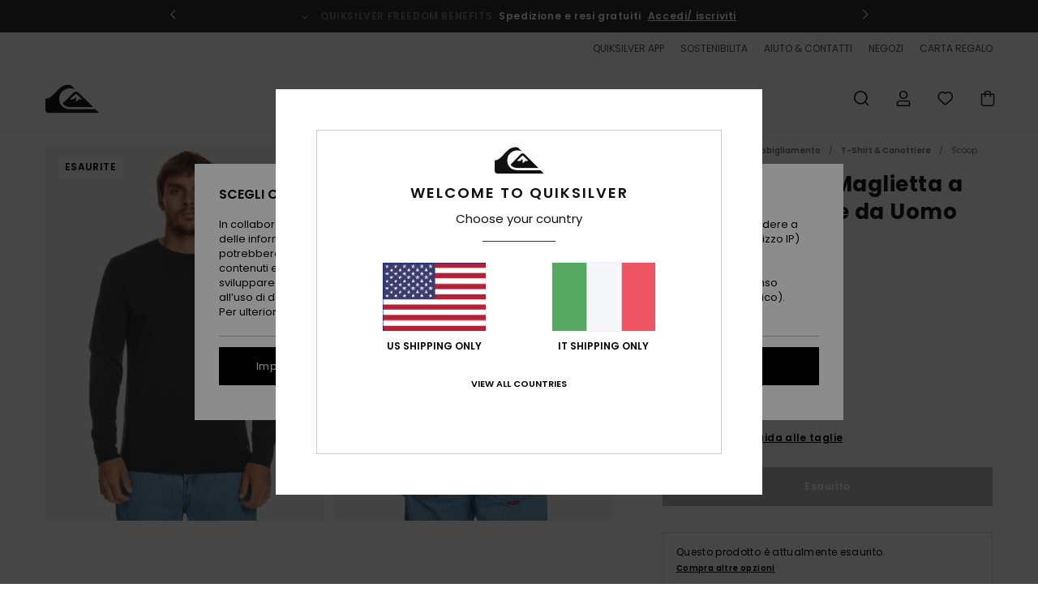

--- FILE ---
content_type: text/html; charset=utf-8
request_url: https://www.google.com/recaptcha/api2/anchor?ar=1&k=6LdyiKAhAAAAAF8AdYI3AgB8Gr3Y3hdCCuhDLWVx&co=aHR0cHM6Ly93d3cucXVpa3NpbHZlci5pdDo0NDM.&hl=en&v=PoyoqOPhxBO7pBk68S4YbpHZ&size=invisible&anchor-ms=20000&execute-ms=30000&cb=idnzrdg8v1en
body_size: 48739
content:
<!DOCTYPE HTML><html dir="ltr" lang="en"><head><meta http-equiv="Content-Type" content="text/html; charset=UTF-8">
<meta http-equiv="X-UA-Compatible" content="IE=edge">
<title>reCAPTCHA</title>
<style type="text/css">
/* cyrillic-ext */
@font-face {
  font-family: 'Roboto';
  font-style: normal;
  font-weight: 400;
  font-stretch: 100%;
  src: url(//fonts.gstatic.com/s/roboto/v48/KFO7CnqEu92Fr1ME7kSn66aGLdTylUAMa3GUBHMdazTgWw.woff2) format('woff2');
  unicode-range: U+0460-052F, U+1C80-1C8A, U+20B4, U+2DE0-2DFF, U+A640-A69F, U+FE2E-FE2F;
}
/* cyrillic */
@font-face {
  font-family: 'Roboto';
  font-style: normal;
  font-weight: 400;
  font-stretch: 100%;
  src: url(//fonts.gstatic.com/s/roboto/v48/KFO7CnqEu92Fr1ME7kSn66aGLdTylUAMa3iUBHMdazTgWw.woff2) format('woff2');
  unicode-range: U+0301, U+0400-045F, U+0490-0491, U+04B0-04B1, U+2116;
}
/* greek-ext */
@font-face {
  font-family: 'Roboto';
  font-style: normal;
  font-weight: 400;
  font-stretch: 100%;
  src: url(//fonts.gstatic.com/s/roboto/v48/KFO7CnqEu92Fr1ME7kSn66aGLdTylUAMa3CUBHMdazTgWw.woff2) format('woff2');
  unicode-range: U+1F00-1FFF;
}
/* greek */
@font-face {
  font-family: 'Roboto';
  font-style: normal;
  font-weight: 400;
  font-stretch: 100%;
  src: url(//fonts.gstatic.com/s/roboto/v48/KFO7CnqEu92Fr1ME7kSn66aGLdTylUAMa3-UBHMdazTgWw.woff2) format('woff2');
  unicode-range: U+0370-0377, U+037A-037F, U+0384-038A, U+038C, U+038E-03A1, U+03A3-03FF;
}
/* math */
@font-face {
  font-family: 'Roboto';
  font-style: normal;
  font-weight: 400;
  font-stretch: 100%;
  src: url(//fonts.gstatic.com/s/roboto/v48/KFO7CnqEu92Fr1ME7kSn66aGLdTylUAMawCUBHMdazTgWw.woff2) format('woff2');
  unicode-range: U+0302-0303, U+0305, U+0307-0308, U+0310, U+0312, U+0315, U+031A, U+0326-0327, U+032C, U+032F-0330, U+0332-0333, U+0338, U+033A, U+0346, U+034D, U+0391-03A1, U+03A3-03A9, U+03B1-03C9, U+03D1, U+03D5-03D6, U+03F0-03F1, U+03F4-03F5, U+2016-2017, U+2034-2038, U+203C, U+2040, U+2043, U+2047, U+2050, U+2057, U+205F, U+2070-2071, U+2074-208E, U+2090-209C, U+20D0-20DC, U+20E1, U+20E5-20EF, U+2100-2112, U+2114-2115, U+2117-2121, U+2123-214F, U+2190, U+2192, U+2194-21AE, U+21B0-21E5, U+21F1-21F2, U+21F4-2211, U+2213-2214, U+2216-22FF, U+2308-230B, U+2310, U+2319, U+231C-2321, U+2336-237A, U+237C, U+2395, U+239B-23B7, U+23D0, U+23DC-23E1, U+2474-2475, U+25AF, U+25B3, U+25B7, U+25BD, U+25C1, U+25CA, U+25CC, U+25FB, U+266D-266F, U+27C0-27FF, U+2900-2AFF, U+2B0E-2B11, U+2B30-2B4C, U+2BFE, U+3030, U+FF5B, U+FF5D, U+1D400-1D7FF, U+1EE00-1EEFF;
}
/* symbols */
@font-face {
  font-family: 'Roboto';
  font-style: normal;
  font-weight: 400;
  font-stretch: 100%;
  src: url(//fonts.gstatic.com/s/roboto/v48/KFO7CnqEu92Fr1ME7kSn66aGLdTylUAMaxKUBHMdazTgWw.woff2) format('woff2');
  unicode-range: U+0001-000C, U+000E-001F, U+007F-009F, U+20DD-20E0, U+20E2-20E4, U+2150-218F, U+2190, U+2192, U+2194-2199, U+21AF, U+21E6-21F0, U+21F3, U+2218-2219, U+2299, U+22C4-22C6, U+2300-243F, U+2440-244A, U+2460-24FF, U+25A0-27BF, U+2800-28FF, U+2921-2922, U+2981, U+29BF, U+29EB, U+2B00-2BFF, U+4DC0-4DFF, U+FFF9-FFFB, U+10140-1018E, U+10190-1019C, U+101A0, U+101D0-101FD, U+102E0-102FB, U+10E60-10E7E, U+1D2C0-1D2D3, U+1D2E0-1D37F, U+1F000-1F0FF, U+1F100-1F1AD, U+1F1E6-1F1FF, U+1F30D-1F30F, U+1F315, U+1F31C, U+1F31E, U+1F320-1F32C, U+1F336, U+1F378, U+1F37D, U+1F382, U+1F393-1F39F, U+1F3A7-1F3A8, U+1F3AC-1F3AF, U+1F3C2, U+1F3C4-1F3C6, U+1F3CA-1F3CE, U+1F3D4-1F3E0, U+1F3ED, U+1F3F1-1F3F3, U+1F3F5-1F3F7, U+1F408, U+1F415, U+1F41F, U+1F426, U+1F43F, U+1F441-1F442, U+1F444, U+1F446-1F449, U+1F44C-1F44E, U+1F453, U+1F46A, U+1F47D, U+1F4A3, U+1F4B0, U+1F4B3, U+1F4B9, U+1F4BB, U+1F4BF, U+1F4C8-1F4CB, U+1F4D6, U+1F4DA, U+1F4DF, U+1F4E3-1F4E6, U+1F4EA-1F4ED, U+1F4F7, U+1F4F9-1F4FB, U+1F4FD-1F4FE, U+1F503, U+1F507-1F50B, U+1F50D, U+1F512-1F513, U+1F53E-1F54A, U+1F54F-1F5FA, U+1F610, U+1F650-1F67F, U+1F687, U+1F68D, U+1F691, U+1F694, U+1F698, U+1F6AD, U+1F6B2, U+1F6B9-1F6BA, U+1F6BC, U+1F6C6-1F6CF, U+1F6D3-1F6D7, U+1F6E0-1F6EA, U+1F6F0-1F6F3, U+1F6F7-1F6FC, U+1F700-1F7FF, U+1F800-1F80B, U+1F810-1F847, U+1F850-1F859, U+1F860-1F887, U+1F890-1F8AD, U+1F8B0-1F8BB, U+1F8C0-1F8C1, U+1F900-1F90B, U+1F93B, U+1F946, U+1F984, U+1F996, U+1F9E9, U+1FA00-1FA6F, U+1FA70-1FA7C, U+1FA80-1FA89, U+1FA8F-1FAC6, U+1FACE-1FADC, U+1FADF-1FAE9, U+1FAF0-1FAF8, U+1FB00-1FBFF;
}
/* vietnamese */
@font-face {
  font-family: 'Roboto';
  font-style: normal;
  font-weight: 400;
  font-stretch: 100%;
  src: url(//fonts.gstatic.com/s/roboto/v48/KFO7CnqEu92Fr1ME7kSn66aGLdTylUAMa3OUBHMdazTgWw.woff2) format('woff2');
  unicode-range: U+0102-0103, U+0110-0111, U+0128-0129, U+0168-0169, U+01A0-01A1, U+01AF-01B0, U+0300-0301, U+0303-0304, U+0308-0309, U+0323, U+0329, U+1EA0-1EF9, U+20AB;
}
/* latin-ext */
@font-face {
  font-family: 'Roboto';
  font-style: normal;
  font-weight: 400;
  font-stretch: 100%;
  src: url(//fonts.gstatic.com/s/roboto/v48/KFO7CnqEu92Fr1ME7kSn66aGLdTylUAMa3KUBHMdazTgWw.woff2) format('woff2');
  unicode-range: U+0100-02BA, U+02BD-02C5, U+02C7-02CC, U+02CE-02D7, U+02DD-02FF, U+0304, U+0308, U+0329, U+1D00-1DBF, U+1E00-1E9F, U+1EF2-1EFF, U+2020, U+20A0-20AB, U+20AD-20C0, U+2113, U+2C60-2C7F, U+A720-A7FF;
}
/* latin */
@font-face {
  font-family: 'Roboto';
  font-style: normal;
  font-weight: 400;
  font-stretch: 100%;
  src: url(//fonts.gstatic.com/s/roboto/v48/KFO7CnqEu92Fr1ME7kSn66aGLdTylUAMa3yUBHMdazQ.woff2) format('woff2');
  unicode-range: U+0000-00FF, U+0131, U+0152-0153, U+02BB-02BC, U+02C6, U+02DA, U+02DC, U+0304, U+0308, U+0329, U+2000-206F, U+20AC, U+2122, U+2191, U+2193, U+2212, U+2215, U+FEFF, U+FFFD;
}
/* cyrillic-ext */
@font-face {
  font-family: 'Roboto';
  font-style: normal;
  font-weight: 500;
  font-stretch: 100%;
  src: url(//fonts.gstatic.com/s/roboto/v48/KFO7CnqEu92Fr1ME7kSn66aGLdTylUAMa3GUBHMdazTgWw.woff2) format('woff2');
  unicode-range: U+0460-052F, U+1C80-1C8A, U+20B4, U+2DE0-2DFF, U+A640-A69F, U+FE2E-FE2F;
}
/* cyrillic */
@font-face {
  font-family: 'Roboto';
  font-style: normal;
  font-weight: 500;
  font-stretch: 100%;
  src: url(//fonts.gstatic.com/s/roboto/v48/KFO7CnqEu92Fr1ME7kSn66aGLdTylUAMa3iUBHMdazTgWw.woff2) format('woff2');
  unicode-range: U+0301, U+0400-045F, U+0490-0491, U+04B0-04B1, U+2116;
}
/* greek-ext */
@font-face {
  font-family: 'Roboto';
  font-style: normal;
  font-weight: 500;
  font-stretch: 100%;
  src: url(//fonts.gstatic.com/s/roboto/v48/KFO7CnqEu92Fr1ME7kSn66aGLdTylUAMa3CUBHMdazTgWw.woff2) format('woff2');
  unicode-range: U+1F00-1FFF;
}
/* greek */
@font-face {
  font-family: 'Roboto';
  font-style: normal;
  font-weight: 500;
  font-stretch: 100%;
  src: url(//fonts.gstatic.com/s/roboto/v48/KFO7CnqEu92Fr1ME7kSn66aGLdTylUAMa3-UBHMdazTgWw.woff2) format('woff2');
  unicode-range: U+0370-0377, U+037A-037F, U+0384-038A, U+038C, U+038E-03A1, U+03A3-03FF;
}
/* math */
@font-face {
  font-family: 'Roboto';
  font-style: normal;
  font-weight: 500;
  font-stretch: 100%;
  src: url(//fonts.gstatic.com/s/roboto/v48/KFO7CnqEu92Fr1ME7kSn66aGLdTylUAMawCUBHMdazTgWw.woff2) format('woff2');
  unicode-range: U+0302-0303, U+0305, U+0307-0308, U+0310, U+0312, U+0315, U+031A, U+0326-0327, U+032C, U+032F-0330, U+0332-0333, U+0338, U+033A, U+0346, U+034D, U+0391-03A1, U+03A3-03A9, U+03B1-03C9, U+03D1, U+03D5-03D6, U+03F0-03F1, U+03F4-03F5, U+2016-2017, U+2034-2038, U+203C, U+2040, U+2043, U+2047, U+2050, U+2057, U+205F, U+2070-2071, U+2074-208E, U+2090-209C, U+20D0-20DC, U+20E1, U+20E5-20EF, U+2100-2112, U+2114-2115, U+2117-2121, U+2123-214F, U+2190, U+2192, U+2194-21AE, U+21B0-21E5, U+21F1-21F2, U+21F4-2211, U+2213-2214, U+2216-22FF, U+2308-230B, U+2310, U+2319, U+231C-2321, U+2336-237A, U+237C, U+2395, U+239B-23B7, U+23D0, U+23DC-23E1, U+2474-2475, U+25AF, U+25B3, U+25B7, U+25BD, U+25C1, U+25CA, U+25CC, U+25FB, U+266D-266F, U+27C0-27FF, U+2900-2AFF, U+2B0E-2B11, U+2B30-2B4C, U+2BFE, U+3030, U+FF5B, U+FF5D, U+1D400-1D7FF, U+1EE00-1EEFF;
}
/* symbols */
@font-face {
  font-family: 'Roboto';
  font-style: normal;
  font-weight: 500;
  font-stretch: 100%;
  src: url(//fonts.gstatic.com/s/roboto/v48/KFO7CnqEu92Fr1ME7kSn66aGLdTylUAMaxKUBHMdazTgWw.woff2) format('woff2');
  unicode-range: U+0001-000C, U+000E-001F, U+007F-009F, U+20DD-20E0, U+20E2-20E4, U+2150-218F, U+2190, U+2192, U+2194-2199, U+21AF, U+21E6-21F0, U+21F3, U+2218-2219, U+2299, U+22C4-22C6, U+2300-243F, U+2440-244A, U+2460-24FF, U+25A0-27BF, U+2800-28FF, U+2921-2922, U+2981, U+29BF, U+29EB, U+2B00-2BFF, U+4DC0-4DFF, U+FFF9-FFFB, U+10140-1018E, U+10190-1019C, U+101A0, U+101D0-101FD, U+102E0-102FB, U+10E60-10E7E, U+1D2C0-1D2D3, U+1D2E0-1D37F, U+1F000-1F0FF, U+1F100-1F1AD, U+1F1E6-1F1FF, U+1F30D-1F30F, U+1F315, U+1F31C, U+1F31E, U+1F320-1F32C, U+1F336, U+1F378, U+1F37D, U+1F382, U+1F393-1F39F, U+1F3A7-1F3A8, U+1F3AC-1F3AF, U+1F3C2, U+1F3C4-1F3C6, U+1F3CA-1F3CE, U+1F3D4-1F3E0, U+1F3ED, U+1F3F1-1F3F3, U+1F3F5-1F3F7, U+1F408, U+1F415, U+1F41F, U+1F426, U+1F43F, U+1F441-1F442, U+1F444, U+1F446-1F449, U+1F44C-1F44E, U+1F453, U+1F46A, U+1F47D, U+1F4A3, U+1F4B0, U+1F4B3, U+1F4B9, U+1F4BB, U+1F4BF, U+1F4C8-1F4CB, U+1F4D6, U+1F4DA, U+1F4DF, U+1F4E3-1F4E6, U+1F4EA-1F4ED, U+1F4F7, U+1F4F9-1F4FB, U+1F4FD-1F4FE, U+1F503, U+1F507-1F50B, U+1F50D, U+1F512-1F513, U+1F53E-1F54A, U+1F54F-1F5FA, U+1F610, U+1F650-1F67F, U+1F687, U+1F68D, U+1F691, U+1F694, U+1F698, U+1F6AD, U+1F6B2, U+1F6B9-1F6BA, U+1F6BC, U+1F6C6-1F6CF, U+1F6D3-1F6D7, U+1F6E0-1F6EA, U+1F6F0-1F6F3, U+1F6F7-1F6FC, U+1F700-1F7FF, U+1F800-1F80B, U+1F810-1F847, U+1F850-1F859, U+1F860-1F887, U+1F890-1F8AD, U+1F8B0-1F8BB, U+1F8C0-1F8C1, U+1F900-1F90B, U+1F93B, U+1F946, U+1F984, U+1F996, U+1F9E9, U+1FA00-1FA6F, U+1FA70-1FA7C, U+1FA80-1FA89, U+1FA8F-1FAC6, U+1FACE-1FADC, U+1FADF-1FAE9, U+1FAF0-1FAF8, U+1FB00-1FBFF;
}
/* vietnamese */
@font-face {
  font-family: 'Roboto';
  font-style: normal;
  font-weight: 500;
  font-stretch: 100%;
  src: url(//fonts.gstatic.com/s/roboto/v48/KFO7CnqEu92Fr1ME7kSn66aGLdTylUAMa3OUBHMdazTgWw.woff2) format('woff2');
  unicode-range: U+0102-0103, U+0110-0111, U+0128-0129, U+0168-0169, U+01A0-01A1, U+01AF-01B0, U+0300-0301, U+0303-0304, U+0308-0309, U+0323, U+0329, U+1EA0-1EF9, U+20AB;
}
/* latin-ext */
@font-face {
  font-family: 'Roboto';
  font-style: normal;
  font-weight: 500;
  font-stretch: 100%;
  src: url(//fonts.gstatic.com/s/roboto/v48/KFO7CnqEu92Fr1ME7kSn66aGLdTylUAMa3KUBHMdazTgWw.woff2) format('woff2');
  unicode-range: U+0100-02BA, U+02BD-02C5, U+02C7-02CC, U+02CE-02D7, U+02DD-02FF, U+0304, U+0308, U+0329, U+1D00-1DBF, U+1E00-1E9F, U+1EF2-1EFF, U+2020, U+20A0-20AB, U+20AD-20C0, U+2113, U+2C60-2C7F, U+A720-A7FF;
}
/* latin */
@font-face {
  font-family: 'Roboto';
  font-style: normal;
  font-weight: 500;
  font-stretch: 100%;
  src: url(//fonts.gstatic.com/s/roboto/v48/KFO7CnqEu92Fr1ME7kSn66aGLdTylUAMa3yUBHMdazQ.woff2) format('woff2');
  unicode-range: U+0000-00FF, U+0131, U+0152-0153, U+02BB-02BC, U+02C6, U+02DA, U+02DC, U+0304, U+0308, U+0329, U+2000-206F, U+20AC, U+2122, U+2191, U+2193, U+2212, U+2215, U+FEFF, U+FFFD;
}
/* cyrillic-ext */
@font-face {
  font-family: 'Roboto';
  font-style: normal;
  font-weight: 900;
  font-stretch: 100%;
  src: url(//fonts.gstatic.com/s/roboto/v48/KFO7CnqEu92Fr1ME7kSn66aGLdTylUAMa3GUBHMdazTgWw.woff2) format('woff2');
  unicode-range: U+0460-052F, U+1C80-1C8A, U+20B4, U+2DE0-2DFF, U+A640-A69F, U+FE2E-FE2F;
}
/* cyrillic */
@font-face {
  font-family: 'Roboto';
  font-style: normal;
  font-weight: 900;
  font-stretch: 100%;
  src: url(//fonts.gstatic.com/s/roboto/v48/KFO7CnqEu92Fr1ME7kSn66aGLdTylUAMa3iUBHMdazTgWw.woff2) format('woff2');
  unicode-range: U+0301, U+0400-045F, U+0490-0491, U+04B0-04B1, U+2116;
}
/* greek-ext */
@font-face {
  font-family: 'Roboto';
  font-style: normal;
  font-weight: 900;
  font-stretch: 100%;
  src: url(//fonts.gstatic.com/s/roboto/v48/KFO7CnqEu92Fr1ME7kSn66aGLdTylUAMa3CUBHMdazTgWw.woff2) format('woff2');
  unicode-range: U+1F00-1FFF;
}
/* greek */
@font-face {
  font-family: 'Roboto';
  font-style: normal;
  font-weight: 900;
  font-stretch: 100%;
  src: url(//fonts.gstatic.com/s/roboto/v48/KFO7CnqEu92Fr1ME7kSn66aGLdTylUAMa3-UBHMdazTgWw.woff2) format('woff2');
  unicode-range: U+0370-0377, U+037A-037F, U+0384-038A, U+038C, U+038E-03A1, U+03A3-03FF;
}
/* math */
@font-face {
  font-family: 'Roboto';
  font-style: normal;
  font-weight: 900;
  font-stretch: 100%;
  src: url(//fonts.gstatic.com/s/roboto/v48/KFO7CnqEu92Fr1ME7kSn66aGLdTylUAMawCUBHMdazTgWw.woff2) format('woff2');
  unicode-range: U+0302-0303, U+0305, U+0307-0308, U+0310, U+0312, U+0315, U+031A, U+0326-0327, U+032C, U+032F-0330, U+0332-0333, U+0338, U+033A, U+0346, U+034D, U+0391-03A1, U+03A3-03A9, U+03B1-03C9, U+03D1, U+03D5-03D6, U+03F0-03F1, U+03F4-03F5, U+2016-2017, U+2034-2038, U+203C, U+2040, U+2043, U+2047, U+2050, U+2057, U+205F, U+2070-2071, U+2074-208E, U+2090-209C, U+20D0-20DC, U+20E1, U+20E5-20EF, U+2100-2112, U+2114-2115, U+2117-2121, U+2123-214F, U+2190, U+2192, U+2194-21AE, U+21B0-21E5, U+21F1-21F2, U+21F4-2211, U+2213-2214, U+2216-22FF, U+2308-230B, U+2310, U+2319, U+231C-2321, U+2336-237A, U+237C, U+2395, U+239B-23B7, U+23D0, U+23DC-23E1, U+2474-2475, U+25AF, U+25B3, U+25B7, U+25BD, U+25C1, U+25CA, U+25CC, U+25FB, U+266D-266F, U+27C0-27FF, U+2900-2AFF, U+2B0E-2B11, U+2B30-2B4C, U+2BFE, U+3030, U+FF5B, U+FF5D, U+1D400-1D7FF, U+1EE00-1EEFF;
}
/* symbols */
@font-face {
  font-family: 'Roboto';
  font-style: normal;
  font-weight: 900;
  font-stretch: 100%;
  src: url(//fonts.gstatic.com/s/roboto/v48/KFO7CnqEu92Fr1ME7kSn66aGLdTylUAMaxKUBHMdazTgWw.woff2) format('woff2');
  unicode-range: U+0001-000C, U+000E-001F, U+007F-009F, U+20DD-20E0, U+20E2-20E4, U+2150-218F, U+2190, U+2192, U+2194-2199, U+21AF, U+21E6-21F0, U+21F3, U+2218-2219, U+2299, U+22C4-22C6, U+2300-243F, U+2440-244A, U+2460-24FF, U+25A0-27BF, U+2800-28FF, U+2921-2922, U+2981, U+29BF, U+29EB, U+2B00-2BFF, U+4DC0-4DFF, U+FFF9-FFFB, U+10140-1018E, U+10190-1019C, U+101A0, U+101D0-101FD, U+102E0-102FB, U+10E60-10E7E, U+1D2C0-1D2D3, U+1D2E0-1D37F, U+1F000-1F0FF, U+1F100-1F1AD, U+1F1E6-1F1FF, U+1F30D-1F30F, U+1F315, U+1F31C, U+1F31E, U+1F320-1F32C, U+1F336, U+1F378, U+1F37D, U+1F382, U+1F393-1F39F, U+1F3A7-1F3A8, U+1F3AC-1F3AF, U+1F3C2, U+1F3C4-1F3C6, U+1F3CA-1F3CE, U+1F3D4-1F3E0, U+1F3ED, U+1F3F1-1F3F3, U+1F3F5-1F3F7, U+1F408, U+1F415, U+1F41F, U+1F426, U+1F43F, U+1F441-1F442, U+1F444, U+1F446-1F449, U+1F44C-1F44E, U+1F453, U+1F46A, U+1F47D, U+1F4A3, U+1F4B0, U+1F4B3, U+1F4B9, U+1F4BB, U+1F4BF, U+1F4C8-1F4CB, U+1F4D6, U+1F4DA, U+1F4DF, U+1F4E3-1F4E6, U+1F4EA-1F4ED, U+1F4F7, U+1F4F9-1F4FB, U+1F4FD-1F4FE, U+1F503, U+1F507-1F50B, U+1F50D, U+1F512-1F513, U+1F53E-1F54A, U+1F54F-1F5FA, U+1F610, U+1F650-1F67F, U+1F687, U+1F68D, U+1F691, U+1F694, U+1F698, U+1F6AD, U+1F6B2, U+1F6B9-1F6BA, U+1F6BC, U+1F6C6-1F6CF, U+1F6D3-1F6D7, U+1F6E0-1F6EA, U+1F6F0-1F6F3, U+1F6F7-1F6FC, U+1F700-1F7FF, U+1F800-1F80B, U+1F810-1F847, U+1F850-1F859, U+1F860-1F887, U+1F890-1F8AD, U+1F8B0-1F8BB, U+1F8C0-1F8C1, U+1F900-1F90B, U+1F93B, U+1F946, U+1F984, U+1F996, U+1F9E9, U+1FA00-1FA6F, U+1FA70-1FA7C, U+1FA80-1FA89, U+1FA8F-1FAC6, U+1FACE-1FADC, U+1FADF-1FAE9, U+1FAF0-1FAF8, U+1FB00-1FBFF;
}
/* vietnamese */
@font-face {
  font-family: 'Roboto';
  font-style: normal;
  font-weight: 900;
  font-stretch: 100%;
  src: url(//fonts.gstatic.com/s/roboto/v48/KFO7CnqEu92Fr1ME7kSn66aGLdTylUAMa3OUBHMdazTgWw.woff2) format('woff2');
  unicode-range: U+0102-0103, U+0110-0111, U+0128-0129, U+0168-0169, U+01A0-01A1, U+01AF-01B0, U+0300-0301, U+0303-0304, U+0308-0309, U+0323, U+0329, U+1EA0-1EF9, U+20AB;
}
/* latin-ext */
@font-face {
  font-family: 'Roboto';
  font-style: normal;
  font-weight: 900;
  font-stretch: 100%;
  src: url(//fonts.gstatic.com/s/roboto/v48/KFO7CnqEu92Fr1ME7kSn66aGLdTylUAMa3KUBHMdazTgWw.woff2) format('woff2');
  unicode-range: U+0100-02BA, U+02BD-02C5, U+02C7-02CC, U+02CE-02D7, U+02DD-02FF, U+0304, U+0308, U+0329, U+1D00-1DBF, U+1E00-1E9F, U+1EF2-1EFF, U+2020, U+20A0-20AB, U+20AD-20C0, U+2113, U+2C60-2C7F, U+A720-A7FF;
}
/* latin */
@font-face {
  font-family: 'Roboto';
  font-style: normal;
  font-weight: 900;
  font-stretch: 100%;
  src: url(//fonts.gstatic.com/s/roboto/v48/KFO7CnqEu92Fr1ME7kSn66aGLdTylUAMa3yUBHMdazQ.woff2) format('woff2');
  unicode-range: U+0000-00FF, U+0131, U+0152-0153, U+02BB-02BC, U+02C6, U+02DA, U+02DC, U+0304, U+0308, U+0329, U+2000-206F, U+20AC, U+2122, U+2191, U+2193, U+2212, U+2215, U+FEFF, U+FFFD;
}

</style>
<link rel="stylesheet" type="text/css" href="https://www.gstatic.com/recaptcha/releases/PoyoqOPhxBO7pBk68S4YbpHZ/styles__ltr.css">
<script nonce="t7cvgNU6KoJkVrGLORxWlw" type="text/javascript">window['__recaptcha_api'] = 'https://www.google.com/recaptcha/api2/';</script>
<script type="text/javascript" src="https://www.gstatic.com/recaptcha/releases/PoyoqOPhxBO7pBk68S4YbpHZ/recaptcha__en.js" nonce="t7cvgNU6KoJkVrGLORxWlw">
      
    </script></head>
<body><div id="rc-anchor-alert" class="rc-anchor-alert"></div>
<input type="hidden" id="recaptcha-token" value="[base64]">
<script type="text/javascript" nonce="t7cvgNU6KoJkVrGLORxWlw">
      recaptcha.anchor.Main.init("[\x22ainput\x22,[\x22bgdata\x22,\x22\x22,\[base64]/[base64]/bmV3IFpbdF0obVswXSk6Sz09Mj9uZXcgWlt0XShtWzBdLG1bMV0pOks9PTM/bmV3IFpbdF0obVswXSxtWzFdLG1bMl0pOks9PTQ/[base64]/[base64]/[base64]/[base64]/[base64]/[base64]/[base64]/[base64]/[base64]/[base64]/[base64]/[base64]/[base64]/[base64]\\u003d\\u003d\x22,\[base64]\\u003d\x22,\[base64]/[base64]/DqMOWQsKFwqbCu8OzwrpfYMK8wo3CjBzCtMKBwobCmxV7wrdkw6jCrsKFw6DCim3Drg84wrvCmcKQw4IMwrnDsS0ewpjClWxJHMO/LMOnw4Vuw6lmw6rCosOKEA1cw6xfw4DCiX7DkF/DkVHDk1gEw5lySsKcQW/DvSACdXMgWcKEwqLCog5lw6bDsMO7w5zDgnFHNWU0w7zDon/DpUUvIQRfTsK+woYEesOSw6TDhAssNsOQwrvCocKYc8OfPMOZwphKVcOGHRgXSMOyw7XCiMKLwrFrw78BX37CmRzDv8KAw5XDrcOhIzhBYWoKOVXDjWzCnC/[base64]/W2FNwr7CgCzCv2TCtDBILMKUSMOWJ17Dt8K2wrzDusKqTwzCgWU/P8OVG8OowqBiw7zClsOmLMKzw6fCgzPCsjLClHEBb8KKSyMRw6/ChQxoZcOmwrbCtVbDrSwYwodqwq0HCVHCpmjDt1HDrjXDlULDgQ/[base64]/[base64]/Di1wbwphXwqddGsKTIm1QSHISw5x8wr7DnF0sX8OSOcKdWcOew4nCn8O/[base64]/[base64]/Cg1kuw6AoKMKOw7vDtsOOw7TDkcKZAMKVDgFWP3TDo8Kqw5JJwpdlcwAdw57DsSPDl8K8w67DtsK2wpDCicOVwp8RV8Kdeh7CtE/ChsOgwoZlK8KqLVXCmR/DhMOMwpvDl8KCRjLDk8KBDTvDunMKQcKXwobDi8K0w7kAEUhTR23CpsKuw7cQZMORIVXDkMKBZmrCv8OXw5RCcMKrNsKAX8KsDMK/[base64]/Cg05vL8O4F8KfWWDCtmcDFEzDhF3DjcOswrMlRsKLVMKbw7lsOMKoAcOrwrzCqGHDkMKuw6wBYMK2eA0aecK2w6vCs8K8w6fCkVELw7x9wpfDnGAICyNcw7jCnSHDvXE4QgEuGzxWw77Dlzh9MgJSVsKXw6ciw6nDkcOVW8OAwrxFOsKTKcKPaXp/w6/[base64]/Dn3h0w67Cs3stw74zwqHDvhzCkCU2w73Cvn4wC1Irb2zClRQNL8OObnbCjMOmGsOywp99E8K2w5fCkcOdw67DhyPCgXMEGT8RCFYhw6bDhB5FT1LCpHdcwo3CicO9w6w1FMOhwo/Dh38vGsKRIzLCkVnCkGQsw53CtMKHLDJlw6bDiy/CkMOKPMK3w7grwqBZw7xaSMOzM8K/w4/[base64]/ClCAhw7VjwrAOO8KowqRswpYbwqNHK8OMU3wbICPCh1XCojs7Ygoad0HDo8Kswo1ow5bDjcOwwogtw7LCq8OKNCNhw7/[base64]/DhMO8wr/[base64]/[base64]/wqTCmsOtUcKDw4vCqCPCucKmw79Awq42VyTDhCpfwptBwpBmChB2w77Cs8KgFcOaeH/Dtm10wqnDg8OPwoXDomkCw4/DtsKeVsKqdEl/YjrCvHEqaMKGwpvDk3YoDlh2djnCtW/[base64]/[base64]/DicOyw7jCnMKbwotuQsKJLQ/DssOPPMKvRsOfwo8bw6LCg0MswpPCklBWw7jCl2pWIybDrmXClcKcwprDtcO9w7FQMgwNw5/[base64]/[base64]/Cs0YYVxJpcyfCqUvCq8K3Pk8VwrbCiWNPwqDCt8K4w4jCusO3J0nCpjXCsy/DsG55OMOyAysKwqTCvMOZIcOwO39TYsO+w79Lw4jCmMOISMKkKkfDoDPDvMOIGcOrXsOAwoMPw6/CjyAgSsKwwrIXwoJOwr5fw4dhw5ERwqbDusO1V2/Dr0hwUDzCnVvCgxAWdSZAwqsRw6rDnsOww6gsEMKYbUc6GMOlDcKqEMKhw5k/wrlTWcKDG01zwp3CiMOnwp3DoBR7QX/[base64]/Cs8OAw7sNw4nCqsKJwobCrcK6DBoSwoLDhjpFPWvCrcKdC8O+GsKBwp5TYMKQJMKRwocgb1FjOCR6wqTDll3DpkoGJcKiTX/Ck8OTP2/[base64]/DvsO3w5IXZsODPsO2UsOBw63CswdIDMOHw4vDtXrDmsONQ3h0wq3DqTE8E8OxTHzCmsKVw74QwoxlwpjDvh9pw7LDmcOWw77DoEZDwojCisO1WXkGwqnCvMKNXMK0woZZOWxFw5lowpzCjXUOwo3CjnACPmPCqA/CgyjCnMKuHsO8wpMqWQ3CihHDnFrCmwPDjV89wqZlwr9Ow7nCrCrDjmjCp8OiSUzCoE3Cq8KeL8KKGS90HT3DoFV0w5bCtsKYw7XDjcOrwpjDi2TDnlbDoirDlybDsMKJQMKUwo87w685eXxtwo/CiGFKw44HLGNPw45CLsKNHyrCoE9Owr8zPsK/[base64]/[base64]/[base64]/XlbDgsKFDirCjRx4w4h2CRsyCT5XwpbDrsOzw4LCqcOIw4/Dol3DgnxJIsOQwpwvacOPKQXClT5qwqXClMK0wp3DgMOsw7HDkyDCvw/DqMOgwrkYwqTCvsOTaGVXfsKiwp3Dk1jDu2XCjwLCtsKXGTBjGQcmSVFYw5ZQw5tZwoXCh8K3woVLw7nDmE/CpSXCqT0oLsKcKTUOK8KPDMKzwqPDpMK2K0kYw5/DncKSwp5nw7PDpcKCYUHDvMKJQAvDhUEZwo0QAMKPYUkTw4Imw4omwrDDgxnCvSdIw5TDv8KKw5h2YsOlwqLChcK6wobDqQTCj2NUDg7CvcK6O1oMwpgGwpoHwqLCvVdeFcKNblACZFHCiMKjwq/DrkFUwpQLE21/IgQ4woJaUjI/w7BFw7UaWjFAwrHDrMKhw7XCn8K7wrpoGMOmwq7CsMKZPDPDjkbDgsOoQsOOZsOpw4DDhcOiegFGcHPCo09kMMOvasOYRzk8TkFOwqt+wovCkMK6RR4VEsKHwoDClsOdNcO+wqbDqsK1NnzDhn9Ww4AnAXBIwptow4LCucO+KsKCQ3ohNMOAw40RQwR/Y07Dt8OIw4E8w4bDrRbDoQ5Fe1NSwpZmwpjDrcOwwp4WwovCvxLDsMO3LsO+w7/Dl8O0RTTDuALDkcK0wrEqMjwZw50Fwqdww4PCs2vDnCglDcONc2Ryw7LChT/[base64]/DtMOzwrJSwoE2wpVQwqPCkMOcU8KJw4rCmmTCm2rCl8KoPsKgJBRPw6/[base64]/wqYdF8KnwofDu8KzPwhfKsO+wqLCrC4hYsOxwrnCr3vDvcOMw6hTQn9LwpHDm1zCssOtw557wqjDkcKAw4rCkngBInPChMONdcKdw4fChMKJwp0aw6jCr8KuHXzDsMKtWC7DhMKxfBDDsiHCh8O4ImrClw/CnsOTw6VgYsOxH8OZcsO1IQXCocOPZ8OYR8OYW8KgwpvDs8KPYBJJw6nCmcOvCWjChMKfOMKSAsOowo5Iwq5NU8Kgw6bDhcOvYsO1MmnCsHHCocKpwpMzwppQw7Vdw4bCqnzDl27DkmLCuW3Cn8OTeMKKwpfDrsOPw77DqsOfw7rDu3QIE8O/QSjDuC83w7jCjj5yw7M9YE3CpQ3CjGzCisOCf8KdDMOFX8OKMRpbCCk1wqkjEsK2w43Cn1Yow7g5w5fDq8K6ZMK+w6R/w63DtxDCmzA/IQfDg2HDsikzw5lrw7dKZEHCmsOgw7jCnsKVwpkDw4vCpsKMw5odw6oxd8O0dMOkG8OnN8O4w7PCnsKVw4zClsK7f3AbMnZbwqDDjsO3VkjCqBN+DcKmZsO/w6DCm8OTOcOZf8Oqwo7Du8OCw5zDs8KUO3l0w4xRw6stbcOdWMORQMO+wptOb8KsXEHChHzCg8K7wqkhQAHDuj/[base64]/AsOnw7FzwqvCl8KgwqfCgEHDgcOoYMKdw63Cl8KDdsOLw7XCpm3CmMKVGGPDpiMGesOuw4XCpcKLIE9Zw6x/w7Q0HEp8ScKUw4rCu8OewrXCslvCrcOmw5RXCCnCn8KyIMKgwpPCtgAzwqHCi8O8wqswA8Ktwq5WccKNGXnCvsKiAQ/DhmjCvi3Di2bDpMO7w5RdwpHDg0gqPjlZwrTDoG/CljZZYFwCIsOOU8OsTVvDmsONFjkTOR3DnlvDisORw6MlwozDvcKFwrNUw6cywrnCsyjDkMOfVErCswLCv1cNwpbDvcKew6M+QMKBwpbDmn0Ww7XDpcOVwp8kwoXCiVhoMMOLVCjDjsOTB8OUw6Znw4syHyfDnMKFJg7ClG9RwrcMZsOBwpzDlz/CpsKWwpxRw53DsSM3wpovw5zDuQjDsEPDp8Kow6fCtCHDtsKKwoTCrMODwpsiw6HDsi5MYUJEwoFyYsK8QMK8MsKNwpAiUjPCg1DDtwHDlcKjKGnDh8KRworCjA8zw43CsMOgGATCllJ+WsKoTBLDgQw0PFZFCcOiPWMXYU/CjW/DlFbCu8Kvw7zDsMOASsOrG1DDg8KCSkh2HMK5w7BVJhrDu1hdD8Kgw5vCisOlacO0wqPCqDjDlMOlw6YOwqPCti/CncORw6Yfwr4TwrrCmMKoGcKTwpdkwrnDgQ3DjAxJw6LDpS/CgjPDrsOjBsOYVsOTPz04wrlJw5kbwr7DnVJyL1F6wr1nFMOqE2ACwonCg0w6AQ/CnsOmQMO1wrVlwqvCjMO7K8KAwpPDu8KKPxTDt8K/PcOPw5fDlFp0wr8Mw43DsMOqbnsZwqXDnGYrw7nDuRPDnn4YFUbCisOVwq3ClBUXwovDqMKTJRpcw4LDpHEjwpzCnX0+w5PCocKSQ8Kjw4Jvw70JX8KoYjnDrMO/HMKtRzzDn0tJDE5BOlfDg21gHyvCsMODCncGw5lCwr8yAUgCA8OqwqvChmDCrMOlbDzCn8K0EFk9wrltwrxFfsK3ScO/wpsTwqfClMOnwpwjwr1Iwr0TOSHDoVDCq8KTLml6wqPCi23DhsK1wqo9FsOQw7LDrncKQMK6KknDtMO+WMOUwr4Gw6N5w6ZYw75ZJsOXenwcwo9twp7Cv8ODWSpvw5/[base64]/QMKwAkvDnwzCkcKYNsKCJTfCncOQdsKbY8K9w7XDghsaISrDiGUJwoB+wrrDocKRXMKbJsKQF8OywqnDiMODwr5jw7UHw5vDpXfDlzo/YW9Lw4URw5fCuThVdDMTeCFqwqsWamJQUcOqwqfCrH3CoDosSsOHw4xDwoRXwqPDjsK2wog8ejXDscKPLwvCtl0pw5tWwqbCvMO7TcKTw6gqwrzCv2wQCsOhw73Cu0PDkx3DiMKkw7l1w69gB1ltwonDicKAwqDCo1hzworCuMKVwoQZbldIw63DqhvCiH41w4/DtV/Dh2tiw6LDuy/CtTkTw6nCqRHDt8OSIsKuU8Kew7TCsTvDvsOwN8KKV31NwqjDk3fChMOqwpLDpcKcJ8OjwoTDuXdiLcKcw5vDnMK8T8Oxw5zCpsOGT8KCwpZSw4RVVG0XccOZNcKxwrtRw5wiwpJwEnJHCT/DnTDDvcO2woEfwrMlwrjDikcFGknCg34/H8ORSkJEScO1CMKWwr7DhsOtw5nDvA4ybsKOw5PDn8OpYVTCvgITw53DicKNB8OVOWg+woHDoX4fBxlcwq1ywpNbAMOGFsKbGznDt8K7f3/DgMKGK1jDoMOnGAxuHiksfMOSwpoCMilxwowhUAPCi1ASLSEZCX8KYBXDicOewqvCqsOYb8K7JnDCu3/DvMK8Q8Kjw6/DvTYeACsjw4/Dq8KfTHfDs8KKwpoMe8OKw7gTwqbCsw7Cr8OEaSh1GRB/[base64]/CnUnCtMKNQcO3w7XCs29iwoxBRiorTAnDuMOqw4kAw63DrcOoGUZAT8KBbiXCoG7DqMK7QGRUGk/DmsKrOzBeUAI/w5Yzw7nDnTvDrcOUJMOcf23Dm8KXM23DqcK2HRYdw4bCohjDrMONw47DjsKOwqQ0w6jDp8O+eg3DuW/Dkn4uwr0rw47CsCoTw4XCgBzDjRRBw4/DlQUxGsO7w6vCvH7DtAdEwoYBw5fCicKXw5xfKnNvBMKWAcKld8O/[base64]/CjsK9w4PDtCfCuzTDo8KsPcKbw5XDgMORLsKYwqjDii1rw7NKFMKtwpUewrdIwoDCqsKhGsK7wrxkwrguahLCs8OYwrbDkUUAwr7CncKZT8OKwoQTworDnVTDkcK2w53CvsKxawHDrADDrsOjw7gYw7jDuMK9wopAw58QKl/[base64]/[base64]/DgBR3X8K9EcOSwp3DglQzwqdzYsOcw63DiMKOPMK3w7HDusKgw7BHw4wlYsKCwprDksKiMQZhbsOfb8OBG8Ogwp5YQ2pTwrk6w5cRXj1fAnHDvhh8C8KJNywlYh4Ew7YHeMOKw4DCssOoEjU2w5NxBMKrNMO0wpEdNX3CsDYkXMKYRTDDucO8MMOQw4p1DcK1w5/Dpg0Qw70jw5J4SsKgEgDCvMOoMsKPwp/DscOgwog6f2HCvk/[base64]/CjsONFQx5K8KpwoQxdl3DimrDuRXCsW4dKmrDonoTd8KXdMK1eVTDhcKhwo/ClhrDncOow5o5VjQIw4JTw77DsDFqw5zDhAUSJDXCscKgc2obw7pHwp5lw7nDmjcgwovDtsKceAQLLFNew7M/w4rDpA42FMOvaAN0w5PCm8O5BsOeYH/ChMOTCcKRwpjDrsOHHihYRVgVw4XCuSxOwpHCisKrw7nCn8OUFn/[base64]/DgMOKUz42NC5VfzDDt2vCr13DvAkZw4prw4tywqhaUAITGMKxfUQgw6tBFDHChcKxDVnCosOQUMK+a8OewprCqsK/w49kw6RMwrAEL8Ovc8Omw4LDoMOIwroAPMK/[base64]/DtkMHbg99wod4wpfDp8KVwpLDmsKbw5jCjMKFIcO6wpTDhnAmO8K6b8K3wpZyw6jDnsKVZFbDg8KyaiHClcK9dcOLBTtGw6TCjwHDjwnDnMK3w73CjsK7d199C8OEw5tOSmR7wpzDihsTYMKVw4HCjsK3G0vDiQNiWBXCvQHDo8KhwrjCigXCrcKrw63Dr1/Cii3CsWNpYMO7NHg/[base64]/Ck8OXIRrDt8KZI8OHTETChFdQGgfCkUfDunJcc8OlUT0mw5bDjQvDrMOjwrYOwqdGwoTDhcOQwplbb2/[base64]/[base64]/w5jCtsKzw6lRwovDpS9gw6s/wpMyw5wJwqjDnQjDohfDocOwwpTCuzxIwqLDvMKjC3Iww5PDimvCiTXCgm/DmUZ1wqdVw58Gw7UrMiRVOn5eAsOMH8KZwqVQw5nCpw1FdTADw7nDqcObNMKIAxNawqfDqMOCw6DDqMOuwokAw6DDksOLBcKfw77CpcK/c1Iiw6rCjX3CuwHCiGfCgDnDqF3CgnQ5f2I/[base64]/NnfCv8KMw6QYwrTCt0TCmxwew6HDhHBrdcKlw5TCjXxNwr8zZMK1wpV1DC9rVDJsQsKaSVE+XMO3wrQGYFJmw6d2w7HDp8KoRsKww47DkTXDs8K3NsKHwoE7bsKHw4BmwpstdMOGasO7X3zCrGTDvwbCo8OOXcKPw7p6d8Opw5kkEcK8IsO9GXnDicKGGmPCmT/DqsOFSDPCmCFiw7EEwozCnMKMOgTDpsKuw65Ww4PCsl/[base64]/[base64]/[base64]/wpLCtcOdIcKQTGLDpQdJw6Z5wprDg8KJWmTCpnh4CcOEwqHDtcOdSMORw6nCvWfDmxIJWcOQbDlDQsKRbsKhwpsLw4pwwpLCksK/w7TDh10aw7nCsXZJS8O9wqgQN8KHNGghYsO3w5/DhcOEw5/CuFrCsMKRwoDCqBrDiw7Dtz3Dr8OpB3HDoW/[base64]/DhcORwr1mw6QsD8O4wrrCmllyBcK3w7JEdybDsAl1w7LDhD3Dk8KmFMKJEcOZR8ODw6gcwrrCl8OvYsOywrTCtcKZbmVqwoMIwpvCmsOGYcOww7g6wrXDhMOTwrM+WALCmsKsZ8KvEsOwTjpGw7R1ci00wrXDgMKtwoNnRcK/DcOVMsKYwqXDmXfDkx5Gw5nDqMOQw4vDsHXDn3Jew7sKRj7CmiJ3SMOgw7tTw6PChsOKYBUUBcOEEsO1wqXDvcKkwo3CgcKqNjzDvMOoQsKvw4jCqAvCusKNIktawq05wp7DgMKCw4sBA8OraX3CmsKdw6/[base64]/DsxnCiMKswp3DqcKXJGQhw6R+w6dGbsOQNCnDisKhJwbDqcO1InHCmAPCucKMB8OjOAMiwrzCj2kFw50BwrkWwqvCty/DmsKvNMKqw4cIUQ0RKMO8SsKoITXCh3FRw7E0anU8w6rCv8OZU0LCuTHCoMK+KmbDgcOeWz19G8KEw7fCgjlcw4HDoMKCw47Cq0kKasOrfTElbiUtw6cpS3Z6RcKKw69DJlBGaknDl8KNw6rCmMK8w60rIA57wrfDjyzCgAHCmsONwrI/[base64]/[base64]/[base64]/CqmxpZ0d0ZF5FARU5MQzDliULR8KlwrpXw6TCoMOHD8O6wqYHw41USlXCiMO0wphEGC/CvhFnwoLCs8K8NsOKwrR+C8KVwp/DtcOsw77CgWTCmsKDw51+bx/Dp8OLa8KUNsO8Yw0XORxQMA3Cp8Kdw6PDvB7DtcKrwr9GccOYwrxdPsK0VsKcEMO+EVLDpRTDq8KyFjDDssKsG04iVMKsGztmSMO6NSDDo8Krw68zw53ClMKfwqgwwq4AwpXDuV3Dp2LCrcKIEMKrC1XCqsK6CFnClMKxL8OPw4Y/w7lCXTICwqAAFh/CjcKeworDuhlhwoRaRMK+FsO8EcKAwrs7Bg9zw5DDq8KuR8KkwrvCicO6YGt2ScKMw5/Dh8OOw6jCssKKOmrCr8OJw5/Cg03DnynDoAc1ZyPCgMOgwpUYDMKdw5hFP8Orb8OQwqkXQWvDgybCsFzCjUrDtcOBVRnDv1kpw4/[base64]/Dt8KhDDXDqlFbw6HDlsO8wqYGM2/DsMKHSsKWJMOdwqN+GErCusKySkXDrsO2HlFcF8OTw7rCqgjDkcKnw4zCm3fCgjsow6/DtMKsCMKyw7rCrMKCw53Cm0HCkBUrF8KBHEnDlD3Djks+FsOGHzAfw5BzFDYLf8Obwo/DpcOkfsKtw7bDtlQHwqwUwqPCl0jDnsOEwoBOwqzDpArDrSnDl19pdMOLCX/CvVLDujDCt8O5w4Yuw73CnMOJFhXDoCEew5lDUcKdKkjDvyshS2zDncKlXlJ+wp5mw5Nfw7cBwpBsfcKmFsOiwpE2wqIfJsOxWcOawrEpw5/DuHFRwptIwrLDmMKlw6bCsRFiw6vCnsOgI8ODw5TCpMOZwrdgSjNuBMO+ZMOaAiUmwpseNcOKwqHCrxEyDxzCl8K/wrdKN8K6egPDhsKTHmhuwrdrw6rDpWbCqHtrJhXCrcKgB8KIwrEGZBdcG10rR8OxwrpOGsKDbsObfzEZw7jDjcK0woA+NlzCvinDsMKjGT9ffMOtJAfCmybCgzx9Eh1zw5HDtMKCwpfCnCTDssO0woI3K8KGw6PCjGXCnMK6R8K8w6s1MMKMwrfDm3DDtg/ClcK0w6zDnxrDt8KTbsOlw63CklI4B8Kvw4ZKRMO5dBBCUsKww4sLwr19w6DDkFsHwrzDmGpren05AsKxACQ8D17DmVxrDCFSMAEoSAPDmDzDlQfCryDClMKZbAPDkyPDqXUfw4/[base64]/wpQgw7EjP8OoccKpwoPCgcKfIlDDpH/Cn3PChsOWB8Ouw4JAHBfCvQHCscOlwpbCpMKlwrnCrzTCgMOHwpvDgcOnwqbCssO6McKvYx56LS3Cm8KHw4XDqgd3VA0DRsOBLUYawrDDmiTDu8OcwoPDscOCw7zDui3ClComw4DCpSTDolQlw4/CssKKfsKXw5zDnMOFw4ERwoBXw5DCimQuw6J0w7J7S8Knwq3DrcOcFsKxwq3CjQzCj8KVwqrChcK9Vn/CssOfw6U0w5oCw589w5wBw5DDtVDCv8Kmw7HDmMK9w6zDtMOvw4lBworDpCLDunA1w5fDjQ7CmsOULhpbECfCr0bDoFQhHzNlw6jCnsKTwo/Dn8KrDMOhOxQqw7x5w7xCw57DrsKaw7t9T8OzcXdkKcOxw4o6w7E9Qg52w605XMORw6UWwr/CvcOww401wpvDp8OCaMOUbMKUbcK6w4/Dp8OFwqYzRTkvV2g4PMKUw6TDu8KGwrbCuMOew717wp0SHH0FcBTCkgZ5w4EPIMOuwpzCp3XDgMKbARTCj8K2wqrCnMKKIMOzw5PDrcOow4DCv0/CkkJswoDCjcOmwp49w70+wq7Cu8Kgw58pXcKgEMKrbMKWw7DDjXksVVhew4HCmBd0wrTCv8O2w6s/AcOjw5l/w6nCisKYwpgdwqBmawlVMMOUw7Jdwrw4SXnDkcOaBRUewqgdD07DiMOew4pnIsKZwr/[base64]/CtUJtfsKAwoI/wpgGP8O6RsOuVlkSwovClihVVg8rfMKhw4Uze8OMw6XCkmM3wrnCg8Oww4t+w5FvworCk8KpwprClcKYSGzDocKNwoxkwqR+w7Muw7J/X8KLNsOJwogZwpIHIFLDnWnCosK4FcOnfUoVwq0zbsKHSh7ChjFJZMOPO8Kne8OeYcOOw67Dn8Opw4vCgMKdDMOTecOKw67Co0IKw6vDlgnDrsOtbnbCglMgD8O/QsOfwqTCpi9TYcKgMcO4wp1BTMOlZx4ofxTChxwswqHDosKmwrZ9woUFMkVvHiTCsGXDkMKAw48gcHtbwrTDhRPDil9DYyoFcsOowqpBCgtKXMKdwrTDuMOdCMK+w69bQ2dDLsKuw4gjJcOiwqrDqMKJW8O3FCMjwpvDjFXClcO+Oi3ChMO/elc3w5zDjXfDgW3DjXlKwptlwr5Zw4pLwpjDuQzCvALCkghbw7BlwrpUw47DhsOJwrHCnMO7QnbDosO+T2wPw7Nywrllwopmw5oLKCxUw4HDlsO8w6DCk8KfwqkyX2BJwqRGVkDCp8Ojwo/CqcKFwoAYwpU0GE0OKjh3Xk9Xw4V9wrLChsKHwoDCpQbDjsK+w5XDm2B4w59iw5Row7LDlz/Do8Knw5/Co8OIw4DDoA1/[base64]/Co8OIwqzCg8OYHsOHQcK/[base64]/DgwTCqWwow6lJBFlFwpLDrxXCuMONw7fCqAzDtcOKFcO3McKUw5BTWXpcwrtNwpRhbh7DnCrChW/DjGzCtj7CmsOoCMOOw4V1wovDlBzClsOgwolxw5LDuMO0CSdoL8OHNcKjwrgDwq8Iw6E7NxfDjhfDlcOqeCHCo8OYTRdXw6dLYMK5w4pyw5U4fBU8wpvDgRjDtWDDpsKELcKCBVzDg2pRYMKzwr/DncK2w7PDmxdgG13DrETCtsK7w4rDgiXDsCXCrMKeGyDDkGLCjljDlzrCk0jDhMKKw6o4c8KxZC3Cr3B0BAzChMKew4QbwpUufsOuwoolwpfCucKewpEpwrbDjsOfw4zCjH7CgEkGwoLClXHCjQlBeAU1LWhewr4/S8Khwo8qwr5xwq7CsivDoW4XBANtwozCv8OND1g/[base64]/[base64]/woMzMMKWw64ICQLCpXgDJSrDkgdFRsObEMOzI3E1w4xRwpjDrcORGcOWw5PDlsKUX8OhbMKvAsKWwqrCkkjDhgFHZkw7wpnCp8K3KsKtw7DCvMKzMlQGFkRTIMOudXrDoMOtEjHClUoDesKKw6/[base64]/Clgg3XsKSMMO6w6kpfcOPw6DDg8ONw58SYBHDucKCwonDi8KNVMO7HVFabTA4w7Faw7IFw4ZtwpDCmR/CuMKJw7EHwpBBKcKXHRLCthNywrrCmcOewpfCgwDClkMSVsKbZ8KYNMO7QcKnLXfCkSEnMRoKW1vDoEVmwqDDjcOzZcKkwq0ua8OFKcKCV8KcUk1aQCBJKBPDq1QhwpVbw4HDinZacMKFw5fDlsOTPcKIw49TK2gWEcODw4rClDPDnCrDl8K0QWhnwpw/wqB5T8KWfAnCiMOwwqHDghvCn2gnwpTCj2bClgbDgAgSw63DrcOkw79aw7wKfcK7aGrCs8OeRMOhwozDsggewobCvcKUNyxYeMK+Jmo5TMOHaUHCncKPwp/DnH9JEzpZw5/CjcOlwpYzwrvDjGzDsgphw63DvStwwohVSgEAM07DksOgw7nCl8Kcw4QiNCXCoQ96wrdBU8KQV8KKw4/DjCwFWgLCuVjCrU8Nw68fw7PDlh4ldHVBaMKow65RwpYkwq8Ww6PCoTXCoxHCncKlwq/Dr04ZQ8K7wqrDvCsOfcOjw7HDjsKWw4TDr2HCo3xaVMK4CMKpJsKTw6jDn8KYUgR4wqDClcOYeGU0OMKePwnDsk0gwr9xYXx5cMOnSELDjkPCjcOzD8OaWVXCvF8gccKLcsKTw7fCkVh3XcOHwp3CrcK8w7LDkztAw7t+N8Oew4oyKFzDkCN7CHR8w6g2wqg/T8OYFjJWS8KWVkTDg3QFfsO+w593w6XClsKYaMOXw7XDnsOsw6xnFxHDo8OBwq7DvjzDoXYrw5dIw6piw7zDl3PCqsOjQ8K2w6IDEsKoasK8w7VQFcOaw7Z0w7PDnMO7w4/CsivCp39gacOJw747ORjCjcKXE8Osb8OCVCgqLFHChcOdbCVpTMOxUsOow6ZQK1jDkncAARtzwoIDw589QcK/eMOGw6nDpBjCiENVRVbDoiHDjMOkXsKoYRhAw4IBYmLCl3Rdw54Tw57DqcK4M1PCs0/DtMKaScKIM8Ozw6MtecORJsKvRE7DnzJXBcOOwonCjwYXw43DmsO6KsOrW8KeQCx/wohBwr4uw7MmfTUnW2bChQbCqsKxEicTw7zCscOOwp7DhwsPw4Zqwo/Dpg3CjDQSwojDv8OaDMOgZ8Kww7RSVMOqwpclw6DCqsOsPEc7IMKvBsKEw6HDtyYAw487wprCoU/[base64]/DncKLwq7DtMKCwrbDhScew6zCmcOoW8O+w7sawrc6HcKewot5AMKtw5/DvnzCqMOJw6LCsldpHMKZwrlfYT3DnsKdU0HDh8OWQ0hxdQTDslDCt29tw7oCVMKFesOpw4LCusKgKVrDvMO6wq3Dh8Kdw5hqw7ltYsKOw4nClcKTw5rDg3zCuMKBPjRXS3/DssOlwr0aKxE6woDCp2BYScOzw609ZsKEZlDCoxPCgWXDgGEGDizDj8OSwqFSEcOXPhfDsMKFPXJSwpDDl8OCwoHDsnnDo1J/[base64]/LcKNMQzDtExpQhbCqGXCpMOzDMOMDylXUG3Cp8K4woXDtxnCh2RrwqrCoH3Cq8KSw6/CqcOhF8OSwpvDjcKaU0gaNMKrw5HDk30vwqnDjHrDs8OhMV3DrnNGVmIUw7TCtUzChsKUwp/[base64]/w78+TAXDhAzDpjUKwq/Dpxwhwp/[base64]/ChmnDjsO1w6oww5vCu8OrZW8DCksVwrzCgWIdIgjCoAZvwr/DlsOjw5cRKcKOw4ocwp4AwrgVEXPDksKXwrpcT8KnwrVyasKWwrREwoTCqj87HsKuwr3DlcOxw7BLw6zCvEPDlSQzERtkR23DuMO4w5d9QB4Bw7DDrsOFw6TCvFjDmsOPBUdiwq/DvkVyKsK2wozCpsONfcKnWsObwqDDvgxUDV/[base64]/DoUfDrcKZKETCjykpYcOQPFzDpCQkPm1KRsKvwpvCu8O9wplYElfCgMKGSj8Ow5UhD3zDr2/CjsK3YsKCXcOXbsKXw5vCrCrDkn/Cv8KMw6VkwpJUEcK8wqrChiHDmW7Dm1LDv1PDpBbCmWLDvBg0UH/DnCAJQRpdF8KBTDHDvcO1w6bDvsKQwrhxw5w+w57DjlXCiklmaMKVHiQyTC3Co8ORMj3Dm8O5wrLDijB0OwTClcOqwqVcfsOYwq4pwpZxP8O0YksHOMOzw51TbUYzwq0WZcOCwoEKwrcmKMOicUnDpMOPw5gMwpHCj8OLBsKpwq1wS8OKY0fDpi/[base64]/[base64]/DoCxDJG4QwqxjTmDDgmV9w73CjsKRwqghwprDtsOrwpbCrcK+N27CkzfChwHDh8K/[base64]/w4nChcKGKCrDlhMVRcKyYcO/w4DCiS49wp5Zw5jCuxt5CMOhwoHCncKJwqDDocKnwrpgPcKswqY+wqrDkzp/[base64]/CiMKZwr9NVMOxOl9WwrzCmsKiw5XChV/DmUVrwqbDn2sKwqVfw7zCncOzBVHCkMODw5dtwpnCgTVZXRHCnDfDlcKrw5PCg8KbGMOlw7Z3R8OEw7TCjcKvZhHDiQ7Cu3xlw4jDlRDCtcO8HWhpfVnCkMOcQ8KlIj3CgGrCgMOLwodPwo/CtgvDnkpCw7TDhDzCvWvCncOVd8OMwobDmHVLPk3DpDRCR8OsPcKWb1RyMHjDvU8bcVjClGcFw7lyw5DCtsO0dsKvwq/[base64]/X1LDtifCk8O7QMKtWlsxwrrDrMKCw4JjXsOxwrcfasO7w54QLcKMw7oaZ8KTNWk6wplMwpjChsKMwoLDh8KvT8KFw5rCsGtjwqbCrFLDpsOJSMK9cMKewolAMcOjJsKKw5tzRMOIw7XDn8KcaXwWw6h0B8Oiwpxnw7AnwpDDjSbDgkDCt8Kuw6LDmMK3wpw\\u003d\x22],null,[\x22conf\x22,null,\x226LdyiKAhAAAAAF8AdYI3AgB8Gr3Y3hdCCuhDLWVx\x22,0,null,null,null,0,[21,125,63,73,95,87,41,43,42,83,102,105,109,121],[1017145,536],0,null,null,null,null,0,null,0,null,700,1,null,0,\[base64]/76lBhnEnQkZnOKMAhk\\u003d\x22,0,0,null,null,1,null,0,1,null,null,null,0],\x22https://www.quiksilver.it:443\x22,null,[3,1,1],null,null,null,1,3600,[\x22https://www.google.com/intl/en/policies/privacy/\x22,\x22https://www.google.com/intl/en/policies/terms/\x22],\x221TN7HqcUln91vjObtKw2AvGneqswn4atjSuweEZoyRE\\u003d\x22,1,0,null,1,1768654096068,0,0,[199,148,245,17],null,[133,244],\x22RC-ASAKf5vGiHg1Sw\x22,null,null,null,null,null,\x220dAFcWeA5saOrkk7K4fGb16huyUSYTugrEe29wKYYPHi2kob89s-zgH-vEhQuH18ljm5nAGOqxmIakBjTXcjLCoc4Uxb7a6Yqosw\x22,1768736896010]");
    </script></body></html>

--- FILE ---
content_type: text/javascript; charset=utf-8
request_url: https://e.cquotient.com/recs/aahh-QS-IT/product-to-product-PDP?callback=CQuotient._callback1&_=1768650495477&_device=mac&userId=&cookieId=aber6JdMLYYg177VFrF1RmzuIf&emailId=&anchors=id%3A%3AEQYZT07499%7C%7Csku%3A%3A%7C%7Ctype%3A%3A%7C%7Calt_id%3A%3A&slotId=product-detail-recommendations&slotConfigId=product-detail-recommendations-einstein&slotConfigTemplate=slots%2Frecommendation%2Feinstein-recommendations.isml&ccver=1.03&realm=AAHH&siteId=QS-IT&instanceType=prd&v=v3.1.3&json=%7B%22userId%22%3A%22%22%2C%22cookieId%22%3A%22aber6JdMLYYg177VFrF1RmzuIf%22%2C%22emailId%22%3A%22%22%2C%22anchors%22%3A%5B%7B%22id%22%3A%22EQYZT07499%22%2C%22sku%22%3A%22%22%2C%22type%22%3A%22%22%2C%22alt_id%22%3A%22%22%7D%5D%2C%22slotId%22%3A%22product-detail-recommendations%22%2C%22slotConfigId%22%3A%22product-detail-recommendations-einstein%22%2C%22slotConfigTemplate%22%3A%22slots%2Frecommendation%2Feinstein-recommendations.isml%22%2C%22ccver%22%3A%221.03%22%2C%22realm%22%3A%22AAHH%22%2C%22siteId%22%3A%22QS-IT%22%2C%22instanceType%22%3A%22prd%22%2C%22v%22%3A%22v3.1.3%22%7D
body_size: 92
content:
/**/ typeof CQuotient._callback1 === 'function' && CQuotient._callback1({"product-to-product-PDP":{"displayMessage":"product-to-product-PDP","recs":[],"recoUUID":"00022494-0c6d-46fa-bcb6-948332d3dcd9"}});

--- FILE ---
content_type: text/javascript; charset=utf-8
request_url: https://p.cquotient.com/pebble?tla=aahh-QS-IT&activityType=viewProduct&callback=CQuotient._act_callback0&cookieId=aber6JdMLYYg177VFrF1RmzuIf&userId=&emailId=&product=id%3A%3AEQYZT07499%7C%7Csku%3A%3A%7C%7Ctype%3A%3A%7C%7Calt_id%3A%3A&realm=AAHH&siteId=QS-IT&instanceType=prd&locale=it_IT&referrer=&currentLocation=https%3A%2F%2Fwww.quiksilver.it%2Ftaking-roots---maglietta-a-maniche-lunghe-da-uomo-EQYZT07499.html&ls=true&_=1768650495458&v=v3.1.3&fbPixelId=__UNKNOWN__&json=%7B%22cookieId%22%3A%22aber6JdMLYYg177VFrF1RmzuIf%22%2C%22userId%22%3A%22%22%2C%22emailId%22%3A%22%22%2C%22product%22%3A%7B%22id%22%3A%22EQYZT07499%22%2C%22sku%22%3A%22%22%2C%22type%22%3A%22%22%2C%22alt_id%22%3A%22%22%7D%2C%22realm%22%3A%22AAHH%22%2C%22siteId%22%3A%22QS-IT%22%2C%22instanceType%22%3A%22prd%22%2C%22locale%22%3A%22it_IT%22%2C%22referrer%22%3A%22%22%2C%22currentLocation%22%3A%22https%3A%2F%2Fwww.quiksilver.it%2Ftaking-roots---maglietta-a-maniche-lunghe-da-uomo-EQYZT07499.html%22%2C%22ls%22%3Atrue%2C%22_%22%3A1768650495458%2C%22v%22%3A%22v3.1.3%22%2C%22fbPixelId%22%3A%22__UNKNOWN__%22%7D
body_size: 366
content:
/**/ typeof CQuotient._act_callback0 === 'function' && CQuotient._act_callback0([{"k":"__cq_uuid","v":"aber6JdMLYYg177VFrF1RmzuIf","m":34128000},{"k":"__cq_bc","v":"%7B%22aahh-QS-IT%22%3A%5B%7B%22id%22%3A%22EQYZT07499%22%7D%5D%7D","m":2592000},{"k":"__cq_seg","v":"0~0.00!1~0.00!2~0.00!3~0.00!4~0.00!5~0.00!6~0.00!7~0.00!8~0.00!9~0.00","m":2592000}]);

--- FILE ---
content_type: text/javascript; charset=utf-8
request_url: https://e.cquotient.com/recs/aahh-QS-IT/product-to-product-PDP-crossell?callback=CQuotient._callback2&_=1768650495496&_device=mac&userId=&cookieId=aber6JdMLYYg177VFrF1RmzuIf&emailId=&anchors=id%3A%3AEQYZT07499%7C%7Csku%3A%3A%7C%7Ctype%3A%3A%7C%7Calt_id%3A%3A&slotId=product-detail-recommendations-2&slotConfigId=product-detail-recommendations-einstein-2&slotConfigTemplate=slots%2Frecommendation%2Feinstein-recommendations.isml&ccver=1.03&realm=AAHH&siteId=QS-IT&instanceType=prd&v=v3.1.3&json=%7B%22userId%22%3A%22%22%2C%22cookieId%22%3A%22aber6JdMLYYg177VFrF1RmzuIf%22%2C%22emailId%22%3A%22%22%2C%22anchors%22%3A%5B%7B%22id%22%3A%22EQYZT07499%22%2C%22sku%22%3A%22%22%2C%22type%22%3A%22%22%2C%22alt_id%22%3A%22%22%7D%5D%2C%22slotId%22%3A%22product-detail-recommendations-2%22%2C%22slotConfigId%22%3A%22product-detail-recommendations-einstein-2%22%2C%22slotConfigTemplate%22%3A%22slots%2Frecommendation%2Feinstein-recommendations.isml%22%2C%22ccver%22%3A%221.03%22%2C%22realm%22%3A%22AAHH%22%2C%22siteId%22%3A%22QS-IT%22%2C%22instanceType%22%3A%22prd%22%2C%22v%22%3A%22v3.1.3%22%7D
body_size: 111
content:
/**/ typeof CQuotient._callback2 === 'function' && CQuotient._callback2({"product-to-product-PDP-crossell":{"displayMessage":"product-to-product-PDP-crossell","recs":[],"recoUUID":"9a0f9323-f02e-49f7-9173-ad5ab1e30c5e"}});